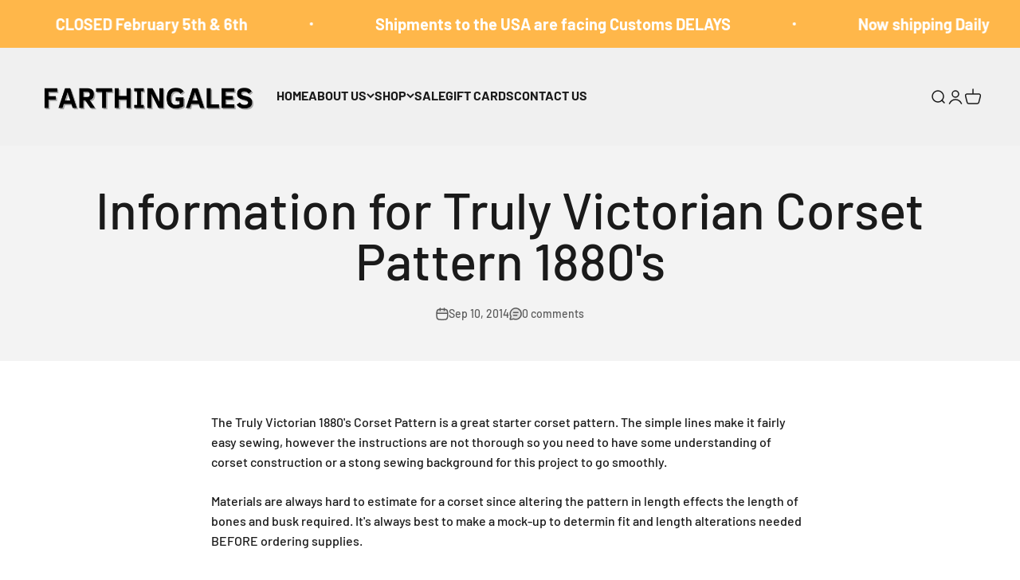

--- FILE ---
content_type: text/css
request_url: https://www.farthingalescorsetmakingsupplies.com/cdn/shop/t/23/assets/timber.scss.css?v=52136500888324378911705301523
body_size: 11120
content:
/** Shopify CDN: Minification failed

Line 136:0 Unexpected "$"
Line 179:15 Comments in CSS use "/* ... */" instead of "//"
Line 199:2 Comments in CSS use "/* ... */" instead of "//"
Line 209:2 Comments in CSS use "/* ... */" instead of "//"
Line 215:2 Comments in CSS use "/* ... */" instead of "//"
Line 224:0 Unexpected "{"
Line 224:1 Expected identifier but found "%"
Line 225:2 Unexpected "$"
Line 226:1 Expected identifier but found "%"
Line 227:2 Unexpected "$"
... and 181 more hidden warnings

**/
/*============================================================================
  Shopify Timber v2.0.0 | github.com/shopify/timber
  Copyright 2014 Shopify Inc.
  Author Carson Shold @cshold
  Built with Sass - http://sass-lang.com/

  Some things to know about this file:
    - Sass is compiled on Shopify's server so you don't need to convert it to CSS yourself
    - The output CSS is compressed and comments are removed
    - This file merges your stylesheets into one master at assets/timber.scss.liquid
==============================================================================*/

/*================ Variables, theme settings, and Sass mixins ================*/
/*================ Global | Sass Mixins ================*/
@mixin clearfix() {
  &:after {
    content: "";
    display: table;
    clear: both; }
  *zoom: 1;
}

@mixin prefix($property, $value) {
  -webkit-#{$property}: #{$value};
  -moz-#{$property}: #{$value};
  -ms-#{$property}: #{$value};
  -o-#{$property}: #{$value};
  #{$property}: #{$value};
}

/*============================================================================
  Prefix mixin for generating vendor prefixes.
  Based on https://github.com/thoughtbot/bourbon/blob/master/app/assets/stylesheets/addons/_prefixer.scss
  Usage:
    // Input:
    .element {
      @include prefix(transform, scale(1), ms webkit spec);
    }
    // Output:
    .element {
      -ms-transform: scale(1);
      -webkit-transform: scale(1);
      transform: scale(1);
    }
==============================================================================*/
@mixin prefixFlex($property, $value, $prefixes) {
  @each $prefix in $prefixes {
    @if $prefix == webkit {
      -webkit-#{$property}: $value;
    } @else if $prefix == moz {
      -moz-#{$property}: $value;
    } @else if $prefix == ms {
      -ms-#{$property}: $value;
    } @else if $prefix == o {
      -o-#{$property}: $value;
    } @else if $prefix == spec {
      #{$property}: $value;
    } @else  {
      @warn 'Unrecognized prefix: #{$prefix}';
    }
  }
}

@mixin transition($transition: 0.1s all) {
  @include prefix('transition', #{$transition});
}

@mixin transform($transform: 0.1s all) {
  @include prefix('transform', #{$transform});
}

@mixin gradient($from, $to, $fallback) {
  background: $fallback;
  background: -moz-linear-gradient(top, $from 0%, $to 100%);
  background: -webkit-gradient(linear, left top, left bottom, color-stop(0%,$from), color-stop(100%,$to));
  background: -webkit-linear-gradient(top, $from 0%, $to 100%);
  background: -o-linear-gradient(top, $from 0%, $to 100%);
  background: -ms-linear-gradient(top, $from 0%, $to 100%);
  background: linear-gradient(top bottom, $from 0%, $to 100%);
}

@mixin backface($visibility: hidden) {
  @include prefix('backface-visibility', #{$visibility});
}

@mixin visuallyHidden {
  clip: rect(0 0 0 0);
  clip: rect(0, 0, 0, 0);
  overflow: hidden;
  position: absolute;
  height: 1px;
  width: 1px;
}

@mixin box-sizing($box-sizing: border-box) {
  -webkit-box-sizing: #{$box-sizing};
  -moz-box-sizing: #{$box-sizing};
  box-sizing: #{$box-sizing};
}

@function em($target, $context: $baseFontSize) {
  @if $target == 0 {
    @return 0;
  }
  @return $target / $context + 0em;
}

@function color-control($color) {
  @if (lightness( $color ) > 50) {
    @return #000;
  }
  @else {
    @return #fff;
  }
}

/*============================================================================
  Dependency-free breakpoint mixin
    - http://blog.grayghostvisuals.com/sass/sass-media-query-mixin/
==============================================================================*/
$min: min-width;
$max: max-width;
@mixin at-query ($constraint, $viewport1, $viewport2:null) {
  @if $constraint == $min {
    @media screen and ($min: $viewport1) {
      @content;
    }
  } @else if $constraint == $max {
    @media screen and ($max: $viewport1) {
      @content;
    }
  } @else {
    @media screen and ($min: $viewport1) and ($max: $viewport2) {
      @content;
    }
  }
}

/*============================================================================
  Accent text
==============================================================================*/

@mixin accentFontStack {
  font-size: em($accentFontSize);
  font-family: $accentFontStack;
  font-weight: $accentFontWeight;
  font-style: $accentFontStyle;
  @if $typeAccentSpacing {
    letter-spacing: 0.1em;
  }
  @if $typeAccentTransform {
    text-transform: uppercase;
  }
}

/*============================================================================
  Flexbox prefix mixins from Bourbon
    https://github.com/thoughtbot/bourbon/blob/master/app/assets/stylesheets/css3/_flex-box.scss
==============================================================================*/
@mixin display-flexbox() {
  display: -webkit-flex;
  display: -ms-flexbox;
  display: flex;
  width: 100%; // necessary for ie10
}

@mixin flex-wrap($value: nowrap) {
  @include prefixFlex(flex-wrap, $value, webkit moz ms spec);
}

@mixin flex-direction($value) {
  @include prefixFlex(flex-direction, $value, webkit moz ms spec);
}

@mixin align-items($value: stretch) {
  $alt-value: $value;

  @if $value == 'flex-start' {
    $alt-value: start;
  } @else if $value == 'flex-end' {
    $alt-value: end;
  }

  // sass-lint:disable no-misspelled-properties
  -ms-flex-align: $alt-value;
  @include prefixFlex(align-items, $value, webkit moz ms o spec);
}

@mixin flex($value) {
  @include prefixFlex(flex, $value, webkit moz ms spec);
}

@mixin flex-basis($width: auto) {
  // sass-lint:disable no-misspelled-properties
  -ms-flex-preferred-size: $width;
  @include prefixFlex(flex-basis, $width, webkit moz spec);
}

@mixin align-self($align: auto) {
  // sass-lint:disable no-misspelled-properties
  -ms-flex-item-align: $align;
  @include prefixFlex(align-self, $align, webkit spec);
}

@mixin justify-content($justify: flex-start) {
  @include prefixFlex(justify-content, $justify, webkit ms spec);
}

{% if settings.enable_wide_layout %}
  $siteWidth: 1340px;
{% else %}
  $siteWidth: 1030px;
{% endif %}

$gutter: 30px;
$gridGutter: 30px;
$gridGutterMobile: 22px;
$radius: 2px;

$section-spacing: 55px;
$section-spacing-small: 35px;

$small: 480px;
$medium: 768px;
$large: 769px;
{% if settings.enable_wide_layout %}
$wide: 1250px;
{% endif %}

$viewportIncrement: 1px;
$postSmall: $small + $viewportIncrement;
$preMedium: $medium - $viewportIncrement;
$preLarge: $large - $viewportIncrement;

/*================ The following are dependencies of csswizardry grid ================*/
$breakpoints: (
  'small' '(max-width: #{$small})',
  'medium' '(min-width: #{$postSmall}) and (max-width: #{$medium})',
  'medium-down' '(max-width: #{$medium})',
  {% if settings.enable_wide_layout %}
  'large' '(min-width: #{$large}) and (max-width: #{$wide})',
  {% else %}
  'large' '(min-width: #{$large})',
  {% endif %}
  'post-large' '(min-width: #{$large})'{% if settings.enable_wide_layout %},
  'wide' '(min-width: #{$wide})'{% endif %}
);
$breakpoint-has-widths: ('small', 'medium', 'medium-down', 'large', 'post-large', 'wide');
$breakpoint-has-push:  ('medium', 'medium-down', 'large', 'post-large', 'wide');
$breakpoint-has-pull:  ('medium', 'medium-down', 'large', 'post-large', 'wide');

/*================ Color variables ================*/
$colorPrimary: {{ settings.color_primary }};

// Button colors
$colorBtnPrimary: $colorPrimary;
$colorBtnPrimaryHover: lighten($colorBtnPrimary, 10%);
$colorBtnPrimaryActive: darken($colorBtnPrimaryHover, 10%);
$colorBtnPrimaryText: {{ settings.color_button_primary_text }};

$colorBtnTertiary: {{ settings.color_body_bg }};
$colorBtnTertiaryHover: $colorPrimary;
$colorBtnTertiaryActive: darken($colorPrimary, 10%);
$colorBtnTertiaryText: $colorPrimary;

// Text link colors
$colorLink: $colorPrimary;
$colorLinkHover: lighten($colorPrimary, 15%);

// Text colors
$colorTextBody: {{ settings.color_body_text }};
$colorTopBarText: {{ settings.color_topbar_text }};

// Backgrounds
$colorBody: {{ settings.color_body_bg }};
$colorHeader: transparent;
$colorTopBar: {{ settings.color_topbar_bg }};
$passwordBgImage: '{{ 'password-page-background.jpg' | asset_url }}';

// Border colors
$colorBorder: {{ settings.color_borders }};

// Nav and dropdown link background
$colorNavText: {{ settings.color_header_text }};

// Site Footer
$colorFooterBg: {{ settings.color_footer_bg }};
$colorFooterText: {{ settings.color_footer_text }};
$colorFooterSocialLink: {{ settings.color_footer_social_link }};

// Helper colors
$disabledGrey: #f6f6f6;
$disabledBorder: darken($disabledGrey, 25%);
$errorRed: #d02e2e;
$errorRedBg: #fff6f6;
$successGreen: #56ad6a;
$successGreenBg: #ecfef0;

// Password page
$passwordPageUseBgImage: true;

/*================ Typography variables ================*/
{% assign accent_family = settings.type_accent_family %}
{% assign base_family = settings.type_base_family %}
{% assign header_family = settings.type_header_family %}

{{ accent_family | font_face }}
{{ base_family | font_face }}
{{ header_family | font_face }}

{%- assign base_family_bold = base_family | font_modify: 'weight', 'bolder' -%}
{%- assign base_family_italic = base_family | font_modify: 'style', 'italic' -%}
{%- assign base_family_bold_italic = base_family_bold | font_modify: 'style', 'italic' -%}
{%- assign accent_family_bold = accent_family | font_modify: 'weight', 'bolder' -%}

{{ base_family_bold | font_face }}
{{ base_family_italic | font_face }}
{{ base_family_bold_italic | font_face }}
{{ accent_family_bold | font_face }}

// Body Font
$bodyFontStack: {{ base_family.family }}, {{ base_family.fallback_families }};
$bodyFontWeight: {{ base_family.weight }};
$bodyFontWeightBold: {{ base_family_bold.weight | default: 700 }};
$bodyFontStyle: {{ base_family.style }};
$bodyFontItalic: {{ base_family_italic.style | default: 'italic' }};
$baseFontSize: {{ settings.type_base_size }};

// Header Font
$headerFontStack: {{ header_family.family }}, {{ header_family.fallback_families }};
$headerFontWeight: {{ header_family.weight }};
$headerFontStyle: {{ header_family.style }};
$headerBaseFontSize: {{ settings.type_header_size }};

// Navigation and buttons
$accentFontStack: {{ accent_family.family }}, {{ accent_family.fallback_families }};
$accentFontWeight: {{ accent_family.weight }};
$accentFontWeightBold: {{ accent_family_bold.weight | default: 700 }};
$accentFontStyle: {{ accent_family.style }};
$accentFontSize: {{ settings.type_accent_size }};

// Header type settings
{% if settings.type_accent_spacing %}
  $typeAccentSpacing: true;
{% else %}
  $typeAccentSpacing: false;
{% endif %}

{% if settings.type_accent_transform %}
  $typeAccentTransform: true;
{% else %}
  $typeAccentTransform: false;
{% endif %}

/*================ Global | Normalize ================*/
*, input, :before, :after {
  @include box-sizing();
}

html, body {
  padding: 0;
  margin: 0;
}

article, aside, details, figcaption, figure, footer, header, hgroup, main, nav, section, summary {
  display: block;
}

audio, canvas, progress, video {
  display: inline-block;
  vertical-align: baseline;
}

input[type="number"]::-webkit-inner-spin-button,
input[type="number"]::-webkit-outer-spin-button {
  height: auto;
}

input[type="search"]::-webkit-search-cancel-button,
input[type="search"]::-webkit-search-decoration {
  -webkit-appearance: none;
}


/*================ Site-wide styles ================*/
/*================ Partials | Layout Styles ================*/
html {
  background-color: $colorFooterBg;
}

body {
  background-color: $colorBody;
}

.wrapper {
  @include clearfix();
  max-width: $siteWidth;
  margin: 0 auto;
  padding: 0 ($gridGutter / 2);

  @include at-query ($min, $small) {
    padding: 0 $gridGutter;
  }
}

.main-content {
  display: block;
  margin-top: $gutter * 2;
  padding-bottom: $gutter * 2;
}

hr {
  clear: both;
  border-top: solid $colorBorder;
  border-width: 1px 0 0;
  margin: $gutter 0;
  height: 0;

  &.hr--small {
    margin: ($gutter / 2) 0;
  }

  &.hr--clear {
    border-top-color: transparent;
  }

  .template-index .main-content .grid-uniform + &.hr--clear {
    display: none;
  }
}

/*================ Partials | Typography styles ================*/
body,
input,
textarea,
button,
select {
  font-size: $baseFontSize;
  line-height: 1.7;
  font-family: $bodyFontStack;
  font-weight: $bodyFontWeight;
  font-style: $bodyFontStyle;
  color: $colorTextBody;
  -webkit-font-smoothing: antialiased;
  -webkit-text-size-adjust: 100%;
}

h1, h2, h3, h4, h5, h6 {
  font-family: $headerFontStack;
  font-weight: $headerFontWeight;
  font-style: $headerFontStyle;
  margin: 0 0 ($gutter / 2);
  line-height: 1.4;

  a {
    text-decoration: none;
    font-weight: inherit;
  }
}

/*================ Use em() Sass function to declare font-size ================*/
h1 {
  font-size: em(36px);
}

h2 {
  font-size: em(28px);
}

h3 {
  font-size: em(24px);
}

h4 {
  font-size: em(18px);
}

h5 {
  font-size: em(16px);
}

h6 {
  font-size: em(16px);
}


.h1 { @extend h1; }
.h2 { @extend h2; }
.h3 { @extend h3; }
.h4 { @extend h4; }
.h5 { @extend h5; }
.h6 { @extend h6; }

p {
  margin: 0 0 ($gutter / 2) 0;

  img {
    margin: 0;
  }
}

em {
  font-style: $bodyFontItalic;
}

b, strong {
  font-weight: $bodyFontWeightBold;
}

small {
  font-size: 0.9em;
}

sup, sub {
  position: relative;
  font-size: 60%;
  vertical-align: baseline;
}
sup {
  top: -0.5em;
}

sub {
  bottom: -0.5em;
}

blockquote {
  font-size: 1.125em;
  line-height: 1.45;
  font-style: $bodyFontItalic;
  margin: 0 0 $gutter;
  padding: ($gutter / 2) $gutter;
  border-left: 1px solid $colorBorder;

  p {
    margin-bottom: 0;

    & + cite {
      margin-top: $gutter / 2;
    }
  }

  cite {
    display: block;
    font-size: 0.75em;

    &:before {
      content: "\2014 \0020";
    }
  }
}

code, pre {
  background-color: #faf7f5;
  font-family: Consolas,monospace;
  font-size: 1em;
  border: 0 none;
  padding: 0 2px;
  color: #51ab62;
}

pre {
  overflow: auto;
  padding: $gutter / 2;
  margin: 0 0 $gutter;
}

/*================ Partials | Lists ================*/
ul, ol {
  margin: 0 0 $gutter;
  padding: 0;
}

ul { list-style: none outside; }
ol { list-style: decimal; }
ul ul, ul ol,
ol ol, ol ul { margin: 4px 0 5px 20px; }
li { margin-bottom: 0.25em; }

ol, ul.square, ul.disc { margin-left: 20px; }
ul.square { list-style: square outside; }
ul.disc { list-style: disc outside; }
ol.alpha { list-style: lower-alpha outside; }

.inline-list li {
  display: inline-block;
  margin-bottom: 0;
}

/*================ Partials | Tables ================*/
table {
  width: 100%;
  margin-bottom: 1em;
  border-collapse: collapse;
  border-spacing: 0;
}

.table-wrap {
  max-width: 100%;
  overflow: auto;
  -webkit-overflow-scrolling: touch;
}

th {
  font-weight: $bodyFontWeightBold;
}

th, td {
  text-align: left;
  padding: $gutter / 2;
  border: 1px solid $colorBorder;
}

/*============================================================================
  #Grid Setup
    - Based on csswizardry grid, but with floated columns, a fixed gutter size, and BEM classes
    - Breakpoints defined above, under #Breakpoint and Grid Variables
    - Note the inclusion of .grid-uniform to take care of clearfixes on evenly sized grid items
==============================================================================*/
$responsive:         true;
$mobile-first:       true;
$use-silent-classes: false;
$push:               true;
$pull:               false;

/* Force clearfix on grids */
.grid,
.grid-uniform {
  @include clearfix;
}

/* Manual grid__item clearfix */
.grid__item.clear {
  clear: both;
}

$class-type: unquote(".");

@if $use-silent-classes == true {
  $class-type: unquote("%");
}

@mixin grid-media-query($media-query) {
  $breakpoint-found: false;

  @each $breakpoint in $breakpoints {
    $name: nth($breakpoint, 1);
    $declaration: nth($breakpoint, 2);

    @if $media-query == $name and $declaration {
      $breakpoint-found: true;

      @media only screen and #{$declaration} {
        @content;
      }
    }
  }

  @if $breakpoint-found == false {
    @warn "Breakpoint '#{$media-query}' does not exist";
  }
}

/*============================================================================
  Drop relative positioning into silent classes which can't take advantage of
  the `[class*="push--"]` and `[class*="pull--"]` selectors.
==============================================================================*/
@mixin silent-relative() {
  @if $use-silent-classes == true {
    position:relative;
  }
}

/*============================================================================
  Grid Setup
    1. Allow the grid system to be used on lists.
    2. Remove any margins and paddings that might affect the grid system.
    3. Apply a negative `margin-left` to negate the columns' gutters.
==============================================================================*/
#{$class-type}grid,
#{$class-type}grid-uniform {
  list-style: none;
  margin: 0;
  padding: 0;
  margin-left: -$gridGutter;
}

#{$class-type}grid__item {
  float: left;
  min-height: 1px;
  padding-left: $gridGutter;
  vertical-align: top;
  @if $mobile-first == true {
    width: 100%;
  }
  @include box-sizing();
}

/*============================================================================
  Reversed grids allow you to structure your source in the opposite
  order to how your rendered layout will appear.
==============================================================================*/
#{$class-type}grid--rev {
  @extend #{$class-type}grid;
  direction: rtl;
  text-align: left;

  > #{$class-type}grid__item {
    direction: ltr;
    text-align: left;
    float: right;
  }
}

/* Gutterless grids have all the properties of regular grids, minus any spacing. */
#{$class-type}grid--full {
  @extend #{$class-type}grid;
  margin-left: 0;

  > #{$class-type}grid__item {
    padding-left: 0;
  }
}

/*============================================================================
  WIDTHS
    - Create width classes, prefixed by the specified namespace.
==============================================================================*/
@mixin device-type($namespace:"") {
  /** Whole */
  #{$class-type}#{$namespace}one-whole       { width: 100%; }

  /* Halves */
  #{$class-type}#{$namespace}one-half        { width: 50%; }

  /* Thirds */
  #{$class-type}#{$namespace}one-third       { width: 33.333%; }
  #{$class-type}#{$namespace}two-thirds      { width: 66.666%; }

  /* Quarters */
  #{$class-type}#{$namespace}one-quarter     { width: 25%; }
  #{$class-type}#{$namespace}two-quarters    { width: 50%; }
  #{$class-type}#{$namespace}three-quarters  { width: 75%; }

  /* Fifths */
  #{$class-type}#{$namespace}one-fifth       { width: 20%; }
  #{$class-type}#{$namespace}two-fifths      { width: 40%; }
  #{$class-type}#{$namespace}three-fifths    { width: 60%; }
  #{$class-type}#{$namespace}four-fifths     { width: 80%; }

  /* Sixths */
  #{$class-type}#{$namespace}one-sixth       { width: 16.666%; }
  #{$class-type}#{$namespace}two-sixths      { width: 33.333%; }
  #{$class-type}#{$namespace}three-sixths    { width: 50%; }
  #{$class-type}#{$namespace}four-sixths     { width: 66.666%; }
  #{$class-type}#{$namespace}five-sixths     { width: 83.333%; }

  /* Eighths */
  #{$class-type}#{$namespace}one-eighth      { width: 12.5%; }
  #{$class-type}#{$namespace}two-eighths     { width: 25%; }
  #{$class-type}#{$namespace}three-eighths   { width: 37.5%; }
  #{$class-type}#{$namespace}four-eighths    { width: 50%; }
  #{$class-type}#{$namespace}five-eighths    { width: 62.5%; }
  #{$class-type}#{$namespace}six-eighths     { width: 75%; }
  #{$class-type}#{$namespace}seven-eighths   { width: 87.5%; }

  /* Tenths */
  #{$class-type}#{$namespace}one-tenth       { width: 10%; }
  #{$class-type}#{$namespace}two-tenths      { width: 20%; }
  #{$class-type}#{$namespace}three-tenths    { width: 30%; }
  #{$class-type}#{$namespace}four-tenths     { width: 40%; }
  #{$class-type}#{$namespace}five-tenths     { width: 50%; }
  #{$class-type}#{$namespace}six-tenths      { width: 60%; }
  #{$class-type}#{$namespace}seven-tenths    { width: 70%; }
  #{$class-type}#{$namespace}eight-tenths    { width: 80%; }
  #{$class-type}#{$namespace}nine-tenths     { width: 90%; }

  /* Twelfths */
  #{$class-type}#{$namespace}one-twelfth     { width: 8.333%; }
  #{$class-type}#{$namespace}two-twelfths    { width: 16.666%; }
  #{$class-type}#{$namespace}three-twelfths  { width: 25%; }
  #{$class-type}#{$namespace}four-twelfths   { width: 33.333%; }
  #{$class-type}#{$namespace}five-twelfths   { width: 41.666% }
  #{$class-type}#{$namespace}six-twelfths    { width: 50%; }
  #{$class-type}#{$namespace}seven-twelfths  { width: 58.333%; }
  #{$class-type}#{$namespace}eight-twelfths  { width: 66.666%; }
  #{$class-type}#{$namespace}nine-twelfths   { width: 75%; }
  #{$class-type}#{$namespace}ten-twelfths    { width: 83.333%; }
  #{$class-type}#{$namespace}eleven-twelfths { width: 91.666%; }
}

/*================ Clearfix helper on uniform grids ================*/
@mixin clearfix-helper($namespace:"") {
  .grid-uniform {
    #{$class-type}#{$namespace}one-half:nth-child(2n+1),
    #{$class-type}#{$namespace}one-third:nth-child(3n+1),
    #{$class-type}#{$namespace}one-quarter:nth-child(4n+1),
    #{$class-type}#{$namespace}one-fifth:nth-child(5n+1),
    #{$class-type}#{$namespace}one-sixth:nth-child(6n+1),
    #{$class-type}#{$namespace}two-sixths:nth-child(3n+1),
    #{$class-type}#{$namespace}three-sixths:nth-child(2n+1),
    #{$class-type}#{$namespace}two-eighths:nth-child(4n+1),
    #{$class-type}#{$namespace}four-eighths:nth-child(2n+1),
    #{$class-type}#{$namespace}five-tenths:nth-child(2n+1),
    #{$class-type}#{$namespace}one-twelfth:nth-child(12n+1),
    #{$class-type}#{$namespace}two-twelfths:nth-child(6n+1),
    #{$class-type}#{$namespace}three-twelfths:nth-child(4n+1),
    #{$class-type}#{$namespace}four-twelfths:nth-child(3n+1),
    #{$class-type}#{$namespace}six-twelfths:nth-child(2n+1)    { clear: both; }
  }
}

/*================ Helper show/hide classes around our breakpoints ================*/
@mixin device-helper($namespace:"") {
  #{$class-type}#{$namespace}show        { display: block!important; }
  #{$class-type}#{$namespace}hide        { display: none!important; }

  #{$class-type}#{$namespace}text-left   { text-align: left!important; }
  #{$class-type}#{$namespace}text-right  { text-align: right!important; }
  #{$class-type}#{$namespace}text-center { text-align: center!important; }

  #{$class-type}#{$namespace}left        { float: left!important; }
  #{$class-type}#{$namespace}right       { float: right!important; }
}

/*================ Our regular, non-responsive width and helper classes ================*/
@include device-type();
@include device-helper();

/*================ Our responsive classes, if we have enabled them ================*/
@if $responsive == true {
  @each $name in $breakpoint-has-widths {
    @include grid-media-query($name) {
      @include device-type('#{$name}--');
      @include device-helper('#{$name}--');
      @include clearfix-helper('#{$name}--');
    }
  }
}

/*============================================================================
  PUSH
    - Push classes, to move grid items over to the right by certain amounts
==============================================================================*/
@mixin push-setup($namespace: "") {
  /* Whole */
  #{$class-type}push--#{$namespace}one-whole       { left: 100%; @include silent-relative(); }

  /* Halves */
  #{$class-type}push--#{$namespace}one-half        { left: 50%; @include silent-relative(); }

  /* Thirds */
  #{$class-type}push--#{$namespace}one-third       { left: 33.333%; @include silent-relative(); }
  #{$class-type}push--#{$namespace}two-thirds      { left: 66.666%; @include silent-relative(); }

  /* Quarters */
  #{$class-type}push--#{$namespace}one-quarter     { left: 25%; @include silent-relative(); }
  #{$class-type}push--#{$namespace}two-quarters    { left: 50%; @include silent-relative(); }
  #{$class-type}push--#{$namespace}three-quarters  { left: 75%; @include silent-relative(); }

  /* Fifths */
  #{$class-type}push--#{$namespace}one-fifth       { left: 20%; @include silent-relative(); }
  #{$class-type}push--#{$namespace}two-fifths      { left: 40%; @include silent-relative(); }
  #{$class-type}push--#{$namespace}three-fifths    { left: 60%; @include silent-relative(); }
  #{$class-type}push--#{$namespace}four-fifths     { left: 80%; @include silent-relative(); }

  /* Sixths */
  #{$class-type}push--#{$namespace}one-sixth       { left: 16.666%; @include silent-relative(); }
  #{$class-type}push--#{$namespace}two-sixths      { left: 33.333%; @include silent-relative(); }
  #{$class-type}push--#{$namespace}three-sixths    { left: 50%; @include silent-relative(); }
  #{$class-type}push--#{$namespace}four-sixths     { left: 66.666%; @include silent-relative(); }
  #{$class-type}push--#{$namespace}five-sixths     { left: 83.333%; @include silent-relative(); }

  /* Eighths */
  #{$class-type}push--#{$namespace}one-eighth      { left: 12.5%; @include silent-relative(); }
  #{$class-type}push--#{$namespace}two-eighths     { left: 25%; @include silent-relative(); }
  #{$class-type}push--#{$namespace}three-eighths   { left: 37.5%; @include silent-relative(); }
  #{$class-type}push--#{$namespace}four-eighths    { left: 50%; @include silent-relative(); }
  #{$class-type}push--#{$namespace}five-eighths    { left: 62.5%; @include silent-relative(); }
  #{$class-type}push--#{$namespace}six-eighths     { left: 75%; @include silent-relative(); }
  #{$class-type}push--#{$namespace}seven-eighths   { left: 87.5%; @include silent-relative(); }

  /* Tenths */
  #{$class-type}push--#{$namespace}one-tenth       { left: 10%; @include silent-relative(); }
  #{$class-type}push--#{$namespace}two-tenths      { left: 20%; @include silent-relative(); }
  #{$class-type}push--#{$namespace}three-tenths    { left: 30%; @include silent-relative(); }
  #{$class-type}push--#{$namespace}four-tenths     { left: 40%; @include silent-relative(); }
  #{$class-type}push--#{$namespace}five-tenths     { left: 50%; @include silent-relative(); }
  #{$class-type}push--#{$namespace}six-tenths      { left: 60%; @include silent-relative(); }
  #{$class-type}push--#{$namespace}seven-tenths    { left: 70%; @include silent-relative(); }
  #{$class-type}push--#{$namespace}eight-tenths    { left: 80%; @include silent-relative(); }
  #{$class-type}push--#{$namespace}nine-tenths     { left: 90%; @include silent-relative(); }

  /* Twelfths */
  #{$class-type}push--#{$namespace}one-twelfth     { left: 8.333%; @include silent-relative(); }
  #{$class-type}push--#{$namespace}two-twelfths    { left: 16.666%; @include silent-relative();  }
  #{$class-type}push--#{$namespace}three-twelfths  { left: 25%; @include silent-relative(); }
  #{$class-type}push--#{$namespace}four-twelfths   { left: 33.333%; @include silent-relative(); }
  #{$class-type}push--#{$namespace}five-twelfths   { left: 41.666%; @include silent-relative(); }
  #{$class-type}push--#{$namespace}six-twelfths    { left: 50%; @include silent-relative(); }
  #{$class-type}push--#{$namespace}seven-twelfths  { left: 58.333%; @include silent-relative(); }
  #{$class-type}push--#{$namespace}eight-twelfths  { left: 66.666%; @include silent-relative(); }
  #{$class-type}push--#{$namespace}nine-twelfths   { left: 75%; @include silent-relative(); }
  #{$class-type}push--#{$namespace}ten-twelfths    { left: 83.333%; @include silent-relative(); }
  #{$class-type}push--#{$namespace}eleven-twelfths { left: 91.666%; @include silent-relative(); }
}

@if $push == true {
  [class*="push--"]{ position:relative; }

  @include push-setup();

  @if $responsive == true {
    @each $name in $breakpoint-has-push {
      @include grid-media-query($name) {
        @include push-setup('#{$name}--');
      }
    }
  }
}

/*============================================================================
  PULL
    - Pull classes, to move grid items back to the left by certain amounts
==============================================================================*/
@mixin pull-setup($namespace: "") {
  /* Whole */
  #{$class-type}pull--#{$namespace}one-whole       { right: 100%; @include silent-relative(); }

  /* Halves */
  #{$class-type}pull--#{$namespace}one-half        { right: 50%; @include silent-relative(); }

  /* Thirds */
  #{$class-type}pull--#{$namespace}one-third       { right: 33.333%; @include silent-relative(); }
  #{$class-type}pull--#{$namespace}two-thirds      { right: 66.666%; @include silent-relative(); }

  /* Quarters */
  #{$class-type}pull--#{$namespace}one-quarter     { right: 25%; @include silent-relative(); }
  #{$class-type}pull--#{$namespace}two-quarters    { right: 50%; @include silent-relative(); }
  #{$class-type}pull--#{$namespace}three-quarters  { right: 75%; @include silent-relative(); }

  /* Fifths */
  #{$class-type}pull--#{$namespace}one-fifth       { right: 20%; @include silent-relative(); }
  #{$class-type}pull--#{$namespace}two-fifths      { right: 40%; @include silent-relative(); }
  #{$class-type}pull--#{$namespace}three-fifths    { right: 60%; @include silent-relative(); }
  #{$class-type}pull--#{$namespace}four-fifths     { right: 80%; @include silent-relative(); }

  /* Sixths */
  #{$class-type}pull--#{$namespace}one-sixth       { right: 16.666%; @include silent-relative(); }
  #{$class-type}pull--#{$namespace}two-sixths      { right: 33.333%; @include silent-relative(); }
  #{$class-type}pull--#{$namespace}three-sixths    { right: 50%; @include silent-relative(); }
  #{$class-type}pull--#{$namespace}four-sixths     { right: 66.666%; @include silent-relative(); }
  #{$class-type}pull--#{$namespace}five-sixths     { right: 83.333%; @include silent-relative(); }

  /* Eighths */
  #{$class-type}pull--#{$namespace}one-eighth      { right: 12.5%; @include silent-relative(); }
  #{$class-type}pull--#{$namespace}two-eighths     { right: 25%; @include silent-relative(); }
  #{$class-type}pull--#{$namespace}three-eighths   { right: 37.5%; @include silent-relative(); }
  #{$class-type}pull--#{$namespace}four-eighths    { right: 50%; @include silent-relative(); }
  #{$class-type}pull--#{$namespace}five-eighths    { right: 62.5%; @include silent-relative(); }
  #{$class-type}pull--#{$namespace}six-eighths     { right: 75%; @include silent-relative(); }
  #{$class-type}pull--#{$namespace}seven-eighths   { right: 87.5%; @include silent-relative(); }

  /* Tenths */
  #{$class-type}pull--#{$namespace}one-tenth       { right: 10%; @include silent-relative(); }
  #{$class-type}pull--#{$namespace}two-tenths      { right: 20%; @include silent-relative(); }
  #{$class-type}pull--#{$namespace}three-tenths    { right: 30%; @include silent-relative(); }
  #{$class-type}pull--#{$namespace}four-tenths     { right: 40%; @include silent-relative(); }
  #{$class-type}pull--#{$namespace}five-tenths     { right: 50%; @include silent-relative(); }
  #{$class-type}pull--#{$namespace}six-tenths      { right: 60%; @include silent-relative(); }
  #{$class-type}pull--#{$namespace}seven-tenths    { right: 70%; @include silent-relative(); }
  #{$class-type}pull--#{$namespace}eight-tenths    { right: 80%; @include silent-relative(); }
  #{$class-type}pull--#{$namespace}nine-tenths     { right: 90%; @include silent-relative(); }

  /* Twelfths */
  #{$class-type}pull--#{$namespace}one-twelfth     { right: 8.333%; @include silent-relative(); }
  #{$class-type}pull--#{$namespace}two-twelfths    { right: 16.666%; @include silent-relative(); }
  #{$class-type}pull--#{$namespace}three-twelfths  { right: 25%; @include silent-relative(); }
  #{$class-type}pull--#{$namespace}four-twelfths   { right: 33.333%; @include silent-relative(); }
  #{$class-type}pull--#{$namespace}five-twelfths   { right: 41.666%; @include silent-relative(); }
  #{$class-type}pull--#{$namespace}six-twelfths    { right: 50%; @include silent-relative(); }
  #{$class-type}pull--#{$namespace}seven-twelfths  { right: 58.333%; @include silent-relative(); }
  #{$class-type}pull--#{$namespace}eight-twelfths  { right: 66.666%; @include silent-relative(); }
  #{$class-type}pull--#{$namespace}nine-twelfths   { right: 75%; @include silent-relative(); }
  #{$class-type}pull--#{$namespace}ten-twelfths    { right: 83.333%; @include silent-relative(); }
  #{$class-type}pull--#{$namespace}eleven-twelfths { right: 91.666%; @include silent-relative(); }
}

@if $pull == true {
  [class*="pull--"]{ position:relative; }

  @include pull-setup();

  @if $responsive == true {
    @each $name in $breakpoint-has-pull {
      @include grid-media-query($name) {
        @include pull-setup('#{$name}--');
      }
    }
  }
}

/*================ Partials | Helper Classes ================*/
.clearfix {
  &:after {
    content: "";
    display: table;
    clear: both; }
  *zoom: 1;
}

.display-table {
  display: table;
  table-layout: fixed;
  width: 100%;
}

.display-table-cell {
  display: table-cell;
  vertical-align: middle;
  float: none;
}

@include at-query ($min, $large) {
  .post-large--display-table {
    display: table;
    table-layout: fixed;
    width: 100%;
  }

  .post-large--display-table-cell {
    display: table-cell;
    vertical-align: middle;
    float: none;
  }
}

.visually-hidden {
  @include visuallyHidden();
}

.hide {
  display: none !important;
}

// Only show when JS is supported
.supports-js {
  .no-js & {
    display: none !important;
  }
}

/*============================================================================
  #OOCSS Media Object
    - http://www.stubbornella.org/content/2010/06/25/the-media-object-saves-hundreds-of-lines-of-code/
==============================================================================*/
.media,
.media-flex {
  overflow: hidden;
  _overflow: visible;
  zoom: 1;
}

.media-img {
  float: left;
  margin-right: $gutter;
}

.media-img-right {
  float: right;
  margin-left: $gutter;
}

.media-img img,
.media-img-right img {
  display: block;
}

/*================ Partials | Links and Buttons ================*/
a,
.text-link {
  color: $colorLink;
  text-decoration: none;
  background: transparent;

  &:hover,
  &:focus {
    color: $colorLinkHover;
  }
}

button {
  overflow: visible;
}

button[disabled],
html input[disabled] {
  cursor: default;
}

.btn {
  display: inline-block;
  padding: 8px 16px;
  margin: 0;
  @include accentFontStack;
  line-height: 1.8;
  text-decoration: none;
  text-align: center;
  vertical-align: middle;
  min-height: 44px;
  white-space: nowrap;
  cursor: pointer;
  border: 1px solid transparent;
  @include prefix('user-select', 'none');
  -webkit-appearance: none;
  -moz-appearance: none;
  border-radius: $radius;

  /*================ Set primary button colors - can override later ================*/
  background-color: $colorBtnPrimary;
  color: $colorBtnPrimaryText;

  &:hover {
    background-color: $colorBtnPrimaryHover;
    color: $colorBtnPrimaryText;
  }

  &:active,
  &:focus {
    background-color: $colorBtnPrimaryActive;
    color: $colorBtnPrimaryText;
  }

  &[disabled],
  &.disabled {
    cursor: default;
    color: $disabledBorder;
    background-color: $disabledGrey;
  }
}

.btn--secondary,
input.btn--secondary {
  @extend .btn;
  background-color: transparent;
  color: $colorBtnPrimary;
  border-color: $colorBtnPrimary;
  white-space: normal;

  &:hover {
    background-color: transparent;
    color: $colorBtnPrimaryHover;
    border-color: $colorBtnPrimaryHover;
  }

  &:active,
  &:focus {
    background-color: transparent;
    color: $colorBtnPrimaryActive;
  }

  &[disabled],
  &.disabled {
    background-color: $disabledGrey;
    border-color: $disabledGrey;
    color: $disabledBorder;
  }
}

.btn--large {
  padding: 12px 15px;
  font-size: em(16px);
}

.btn--wide {
  width: 50%;
  @include at-query($max, $medium) {
    width: 100%;
  }
}

.btn--full {
  width: 100%;
  padding: 8px 32px;
  font-size: em(18px);
  font-weight: $bodyFontWeightBold;
  min-height: 60px;
  margin-top: 15px;
}

.product-single__quantity:not(.is-hidden) ~ .btn--full {
  margin-top: 0;
}

.btn--tertiary,
input.btn--tertiary {
  @extend .btn;
  margin: 0;
  background-color: $colorBtnTertiary;
  color: $colorBtnTertiaryText;
  border: 1px solid $colorBorder;

  &:hover {
    opacity: 1;
    background-color: $colorBtnTertiaryHover;
  }

  &:active,
  &:focus {
    background-color: $colorBtnTertiaryActive;
  }
}

select.btn--tertiary {
  padding: 6px 28px 6px 10px;
  font-size: 0.85em;

  &:hover,
  &:focus,
  &:active {
    background-color: $colorBtnTertiary;
    color: $colorBtnTertiaryText;
  }
}

.btn--search {
  min-height: auto;
  line-height: 1.42;
}

/*================ Force an input/button to look like a text link ================*/
.text-link {
  display: inline;
  border: 0 none;
  padding: 0;
  margin: 0;
}

/*================ Smart Payment Buttons ================*/
.shopify-payment-button {
  .shopify-payment-button__button--unbranded {
    margin-top: 10px;
    white-space: normal;
    @extend .btn;

    &:hover {
      background-color: $colorBtnPrimaryHover !important;
    }

    &:active,
    &:focus {
      background-color: $colorBtnPrimaryActive !important;
    }

    .product-form--full & {
      @extend .btn--full;
    }
  }

  .shopify-payment-button__button--branded {
    border-radius: $radius;
    overflow: hidden;

    .product-form--full & {
      min-height: 60px;
      margin-top: 15px;
    }
  }
}

.shopify-payment-button__button {
  margin-top: 10px;

  .product-form--wide & {
    @extend .btn--wide;
  }
}

.shopify-payment-button__more-options {
  margin-top: 10px !important;
  padding: 8px 0 6px 0;
  font-size: em(15px) !important;
  color: $colorLink;
  line-height: 1;

  &:hover,
  &:focus {
    text-decoration: none !important;
    color: $colorLinkHover;
  }

  .product-form--wide & {
    @extend .btn--wide;
  }
}

/*================ Partials | Images, SVG, and iframes ================*/
img {
  border: 0 none;
}

svg:not(:root) {
  overflow: hidden;
}

img.auto,
.grid__item img,
.grid__item iframe {
  max-width: 100%;
}

.video-wrapper {
  position: relative;
  overflow: hidden;
  max-width: 100%;
  padding-bottom: 56.25%;
  height: 0;
  height: auto;

  iframe {
    position: absolute;
    top: 0;
    left: 0;
    width: 100%;
    height: 100%;
  }
}

.table-wrapper {
  max-width: 100%;
  overflow: auto;
}

/*================ Partials | Forms ================*/
form {
  margin-bottom: $gutter;
}

input,
textarea,
button,
select {
  font-size: 1em;
}

button,
input[type="text"],
input[type="search"],
input[type="password"],
input[type="email"],
input[type="file"],
input[type="number"],
input[type="tel"],
input[type="submit"],
textarea {
  -webkit-appearance: none;
  -moz-appearance: none;
}

input,
textarea,
select,
fieldset {
  border-radius: $radius;
  max-width: 100%;

  &.input-full {
    width: 100%;
  }
}

input,
select,
textarea {
  padding: 8px 10px;
  line-height: 1.42;
}

fieldset {
  border: 1px solid $colorBorder;
  padding: $gutter / 2;
}

legend {
  border: 0;
  padding: 0;
}

optgroup {
  font-weight: $bodyFontWeightBold;
}

input {
  display: inline-block;
  width: auto;
}

button,
input[type="submit"] {
  cursor: pointer;
}

input[type="submit"] {
  @extend .btn;
}

/*================ Input width and border ================*/
input[type="text"],
input[type="search"],
input[type="password"],
input[type="email"],
input[type="file"],
input[type="number"],
input[type="tel"],
textarea,
select {
  border: 1px solid transparentize($colorTextBody, 0.85);
  width: 100%;
  max-width: 100%;
  display: block;
  margin: 0 0 1em;
  color: #333;

  &:focus {
    border: 1px solid transparentize($colorTextBody, 0.7);
  }

  &[disabled],
  &.disabled {
    cursor: default;
    background-color: $disabledGrey;
    border-color: $disabledBorder;
  }
}

textarea {
  min-height: 100px;
}

input[type="checkbox"],
input[type="radio"] {
  display: inline;
  margin: 0;
  padding: 0;
}

select {
  -webkit-appearance: none;
     -moz-appearance: none;
          appearance: none;
  background-position: right center;
  background: {
    image: url('{{ "ico-select.svg" | asset_url }}');
    repeat: no-repeat;
    position: right 10px center;
    color: #fff;
  }
  padding-right: 28px;
  text-indent: 0.01px;
  text-overflow: '';
  cursor: pointer;
}

// Force option color (affects IE only)
option {
  color: #000;
  background-color: #fff;
}

select::-ms-expand {
  display: none;
}

/*================ Form labels ================*/
.hidden-label {
  @include visuallyHidden;
}

label,
legend {
  display: block;
  margin-bottom: 2px;

  &.inline {
    display: inline;
  }

  .form-horizontal &.label--hidden,
  &.label--hidden {
    height: 0;
    width: 0;
    margin-bottom: 0;
    overflow: hidden;
  }

  .form-horizontal &:not(.label--hidden) {
    font-size: 0.9em;
  }
}

/*================ We don't want the same label treatment for checkboxes/radios ================*/
input[type="checkbox"] + label,
input[type="radio"] + label {
  font-weight: $bodyFontWeight;
}

label[for] {
  cursor: pointer;
}

.label-hint {
  color: #999;
}

/*================ Horizontal Form ================*/
form.form-horizontal,
.form-horizontal {
  margin-bottom: 0;

  input[type="text"],
  input[type="search"],
  input[type="password"],
  input[type="email"],
  input[type="file"],
  input[type="number"],
  input[type="tel"],
  textarea,
  select,
  label {
    display: inline-block;
    margin-bottom: 0;
    width: auto;
  }
}

@include at-query($min, $large) {
  .form-horizontal ~ .form-horizontal {
    padding-left: $gutter / 2;
  }
}

@include at-query($max, $medium) {
  .form-horizontal ~ .form-horizontal {
    margin-top: $gutter / 4;
  }
}

/*================ Error styles ================*/
input[type="text"],
input[type="search"],
input[type="password"],
input[type="email"],
input[type="file"],
input[type="number"],
input[type="tel"],
textarea {
  &.error {
    border-color: $errorRed;
    background-color: $errorRedBg;
    color: $errorRed;
  }
}

label.error {
  color: $errorRed;
}


/*================ Input Group ================*/
.input-group {
  position: relative;
  display: table;
  border-collapse: separate;

  .input-group-field:first-child,
  .input-group-btn:first-child,
  .input-group-btn:first-child > .btn,
  input[type="hidden"]:first-child + .input-group-field,
  input[type="hidden"]:first-child + .input-group-btn > .btn {
    border-radius: $radius 0 0 $radius;
  }

  .input-group-field:last-child,
  .input-group-btn:last-child > .btn {
   border-radius: 0 $radius $radius 0;
  }

  input {
    // Nasty Firefox hack for inputs http://davidwalsh.name/firefox-buttons
    &::-moz-focus-inner {
      border: 0;
      padding: 0;
      margin-top: -1px;
      margin-bottom: -1px;
    }
  }
}

.input-group-field,
.input-group-btn {
  display: table-cell;
  vertical-align: middle;
  margin: 0;
}

.input-group .btn,
.input-group .input-group-field {
  height: 37px;
  line-height: 1.3;
  min-height: auto;
}

.input-group .input-group-field {
  width: 100%;
  margin-bottom: 0;
}

.input-group-btn {
  position: relative;
  white-space: nowrap;
  width: 1%;
  padding: 0;
}

/*================ Search bar ================*/
.search-bar {
  max-width: 50%;

  @include at-query ($max, $medium) {
    margin-left: auto;
    margin-right: auto;
    max-width: 100%;
  }
}

/*================ Partials | Icons ================*/
@font-face {
  font-family: "icons";
  src: url('{{ "icons.eot" | asset_url }}');
  src: url('{{ "icons.eot" | asset_url }}#iefix') format("embedded-opentype"),
    url('{{ "icons.woff" | asset_url }}') format("woff"),
    url('{{ "icons.ttf" | asset_url }}') format("truetype"),
    url('{{ "icons.svg" | asset_url }}#timber-icons') format("svg");
  font-weight: normal;
  font-style: normal;
}
$socialIconFontStack: "icons";

.icon-fallback-text .icon {
  display: none;

  .supports-fontface & {
    display: inline-block;
  }
}

/*============================================================================
  A generic way to visually hide content while
  remaining accessible to screen readers (h5bp.com)
==============================================================================*/
.supports-fontface .icon-fallback-text .fallback-text {
  clip: rect(0 0 0 0);
  overflow: hidden;
  position: absolute;
  height: 1px;
  width: 1px;
}

.icon:before {
  display: none;
}

.supports-fontface .icon:before {
  display: inline;
  font-family: $socialIconFontStack;
  text-decoration: none;
  speak: none; // future fallback, limited in effect currently
  font-style: normal;
  font-weight: normal;
  font-variant: normal;
  text-transform: none;
  line-height: 1;
  -webkit-font-smoothing: antialiased;
  -moz-osx-font-smoothing: grayscale;
}

/*================ Icon mapping ================*/
.icon-arrow-down:before { content: "\34"; }
.icon-arrow-left:before { content: "\e900"; }
.icon-arrow-right:before { content: "\e901"; }
.icon-cart:before { content: "\5b"; }
.icon-facebook:before { content: "\66"; }
.icon-fancy:before { content: "\46"; }
.icon-google_plus:before { content: "\e905"; }
.icon-grid-view:before { content: "\e603"; }
.icon-hamburger:before { content: "\e600"; }
.icon-instagram:before { content: "\e903"; }
.icon-list-view:before { content: "\e604"; }
.icon-minus:before { content: "\e602"; }
.icon-pause:before { content: "\e902"; }
.icon-pin:before { content: "\e909"; }
.icon-pinterest:before { content: "\70"; }
.icon-play:before { content: "\e904"; }
.icon-plus:before { content: "\e605"; }
.icon-rss:before { content: "\72"; }
.icon-saletag:before { content: "\e907"; }
.icon-search:before { content: "\73"; }
.icon-snapchat:before { content: "\e906"; }
.icon-tumblr:before { content: "\74"; }
.icon-twitter:before { content: "\54"; }
.icon-vimeo:before { content: "\76"; }
.icon-x:before { content: "\78"; }
.icon-youtube:before { content: "\79"; }

.payment-icons {
  cursor: default;

  li {
    margin: 0 ($gutter / 4) ($gutter / 4);
    cursor: default;
  }

  .icon {
    width: 38px;
    height: 24px;
  }
}

.social-icons li {
  margin: 0 ($gutter / 3) ($gutter / 2);
  vertical-align: middle;

  @include at-query ($min, $postSmall) {
    margin-left: 0;
  }

  .icon {
    font-size: 22px;
    line-height: 22px;
  }

  a {
    color: $colorFooterSocialLink;

    &:hover {
      color: darken($colorFooterSocialLink, 10%);
    }
  }
}


/*================ Module-specific styles ================*/
/*================ Module | Breadcrumbs and Tag Sorting ================*/
.breadcrumb,
.tags {
  font-family: $accentFontStack;
  font-weight: $accentFontWeight;
  font-style: $accentFontStyle;
  color: $colorTextBody;

  a {
    color: $colorTextBody;

    &:hover,
    &:focus,
    &:active {
      color: $colorPrimary;
    }
  }
}

.breadcrumb {
  margin-bottom: $gutter / 2.5;
  color: $colorTextBody;
  font-size: .75em;

  a,
  span {
    display: inline;
    padding-right: 5px;
    margin-right: 5px;

    &:first-child {
      padding-left: 0;
    }
  }
}

.breadcrumb__sep {
  font-size: 1.4em;
  line-height: 1;
}

.tags {
  color: $colorPrimary;

  a {
    display: inline-block;
    padding: 5px 7px 5px 0;
    margin-right: 12px;
  }
}

.tag--active a {
  color: $colorPrimary;
}

/*================ Module | Footer ================*/
.site-footer {
  background-color: $colorFooterBg;
  padding-top: $gutter;
  padding-bottom: 20px;
  color: $colorFooterText;

  form {
    margin-bottom: 0;
  }

  @include at-query($min, $medium) {
    input {
      max-width: 250px;
    }   
  }

  .text-center input {
    margin-left: auto;
    margin-right: auto;
  }

  p {
    margin-bottom: 10px;
  }

  ul {
    margin-bottom: 0;
  }

  @include at-query ($min, $large) {
    padding-top: $gutter;
  }

  @include at-query ($max, $medium) {
    .grid__item {
      margin-bottom: $gutter;

      &:last-child {
        margin-bottom: 0;
      }
    }
  }
}

.site-footer .rte p {
  font-size: 1em;
}

.site-footer__links {
  a {
    color: $colorFooterText;

    &:hover,
    &:active {
      color: $colorLink;
    }
  }

  &.inline-list li {
    padding: 0 10px;
  }

}

/*================ Module | Notes and Form Feedback ================*/
.note,
.errors {
  border-radius: $radius;
  padding: 6px 12px;
  margin-bottom: $gutter / 2;
  border: 1px solid transparent;
  font-size: 0.9em;
  text-align: left;

  ul,
  ol {
    margin-top: 0;
    margin-bottom: 0;
  }

  li:last-child {
    margin-bottom: 0;
  }

  p {
    margin-bottom: 0;
  }
}

.note {
  border-color: $colorBorder;
}

.errors {
  ul {
    list-style: disc outside;
    margin-left: 20px;
  }
}

.form-success {
  color: $successGreen;
  background-color: $successGreenBg;
  border-color: $successGreen;

  a {
    color: $successGreen;
    text-decoration: underline;

    &:hover {
      text-decoration: none;
    }
  }
}

.form-error,
.errors {
  color: $errorRed;
  background-color: $errorRedBg;
  border-color: $errorRed;

  a {
    color: $errorRed;
    text-decoration: underline;

    &:hover {
      text-decoration: none;
    }
  }
}

/*================ Module | Pagination ================*/
.pagination {
  margin-bottom: 1em;
}

.pagination-custom {
  display: inline-block;
  padding-left: 0;
  margin: 0;
  border-radius: $radius;
}

.pagination-custom > li {
  display: inline;
}

.pagination-custom > li > a,
.pagination-custom > li > span {
  position: relative;
  float: left;
  padding: 5px 10px;
  margin-left: -1px;
  line-height: 1.42;
  text-decoration: none;
}

.pagination-custom > li:first-child > a,
.pagination-custom > li:first-child > span {
  margin-left: 0;
}

.pagination-custom > .active > a,
.pagination-custom > .active > span,
.pagination-custom > .active > a:hover,
.pagination-custom > .active > span:hover,
.pagination-custom > .active > a:focus,
.pagination-custom > .active > span:focus {
  z-index: 2;
  cursor: default;
  color: $colorTextBody;
}

.pagination-custom > .disabled > span,
.pagination-custom > .disabled > a,
.pagination-custom > .disabled > a:hover,
.pagination-custom > .disabled > a:focus {
  color: $colorTextBody;
  cursor: not-allowed;
}

.pagination-custom-lg > li > a,
.pagination-custom-lg > li > span {
  padding: 10px 16px;
  font-size: em(18px);
}

.pagination-custom-sm > li > a,
.pagination-custom-sm > li > span {
  padding: 5px 10px;
  font-size: em(12px);
}

/*================ Module | Rich Text Editor ================*/
.rte {

  // Add some top margin to headers from the rich text editor
  h1, h2, h3, h4, h5, h6 {
    margin-top: 2em;

    &:first-child {
      margin-top: 0;
    }
  }

  > div {
    margin-bottom: $gutter / 2;
  }

  ul, ol {
    margin-left: 35px;
  }

  ul {
    @extend ul.disc;

    ul {
    list-style: circle outside;

      ul {
        @extend ul.square;
      }
    }
  }

  li {
    margin-bottom: 0.4em;
  }

  img {
    max-width: 100%;
    height: auto;
  }

  table {
    table-layout: fixed;
  }
}

.rte--header {
  margin-bottom: $gutter;
}

/*================ Module | Section Headers ================*/
.section-header {
  text-align: left;
  margin-bottom: $gutter / 2;
}

.section-header--small {
  margin-bottom: 0;
}

.section-header--medium {
  margin-bottom: $gutter / 4;
}

.section-header--large {
  margin-bottom: $gutter;
}

.section-header--breadcrumb {
  margin-bottom: $gutter / 2;
}

.section-header__title {
  color: $colorNavText;
}

.section-header__title--left,
.section-header__link--right {
  padding-bottom: $gutter / 2.5;
  margin-bottom: 0;
}

.section-header__link--right {
  margin-top: $gutter / 2;
}

@include at-query ($min, $large) {
  .section-header {
    display: table;
    width: 100%;
    text-align: left;
  }

  .section-header__title--left {
    display: table-cell;
    vertical-align: middle;

    h1, h2, h3, h4,
    .h1, .h2, .h3, .h4 {
      margin-bottom: 0;
    }
  }

  .section-header__link--right {
    display: table-cell;
    vertical-align: middle;
    text-align: right;
    width: 550px;
    margin-top: 0;

    @include at-query ($max, $medium) {
      margin-bottom: $gutter;
    }
  }
}

.section-header__link--right {

  .form-horizontal {
    display: inline-block;
  }

  .form-horizontal,
  .collection-view {
    vertical-align: middle;
  }

  select,
  option {
    color: $colorTextBody;
    border-color: transparentize($colorTextBody, 0.85);
  }

  @include at-query ($min, $postSmall) {
    label + select,
    .collection-view {
      margin-left: $gutter / 2;
    }

    label:not(.label--hidden) + select {
      margin-left: $gutter / 6;
    }
  }

  @include at-query ($min, $large) {
    select {
      max-width: 200px;
    }
  }
}

@include at-query ($max, $medium) {
  .template-collection {
    .section-header__link--right {
      display: block;
      width: 100%;
      margin-top: 0;

      .form-horizontal {
        width: 100%;

        select {
          width: 100%;
          margin-left: 0;
        }
      }
    }
  }
}

.view-more {
  clear: both;
  display: block;
  font-size: 0.85em;
  text-align: center;
  margin-top: $gutter / 2;

  @include at-query($min, $large) {
    display: none;
  }
}

/*================ Module | Site Header ================*/
.site-header {
  padding: 40px 0;
  background-color: $colorHeader;

  @include at-query ($min, $large) {
    padding: $gutter 0;

    .post-large--display-table {
      min-height: 86px;
    }
  }

  @include at-query ($min, $large) {
    .grid {
      display: table;
      table-layout: fixed;
      width: 100%;

      > .grid__item {
        float: none;
        display: table-cell;
        vertical-align: middle;
      }
    }
  }
}

.site-header__logo {
  text-align: center;
  margin: 0 auto;
  max-width: 100%;

  a {
    color: $colorNavText;
    margin: 0 auto;
  }

  a,
  a:hover,
  a:focus {
    text-decoration: none;
  }

  a, img {
    display: block;
  }

  img {
    margin: 0 auto;
  }
}

.logo__image-wrapper {
  display: block;
  max-width: 100%;
  position: relative;
}

.logo__image {
  width: 100%;
  display: block;

  .supports-js & {
    width: 100%;
    position: absolute;
    top: 0;
    left: 0;
  }

  .no-js & {
    @include visuallyHidden();
  }
}

.site-header--text-links {
  margin-bottom: 0;
}

/*================ Module | Site Nav and Dropdowns ================*/
.site-nav {
  @include accentFontStack;
  cursor: default;
  margin: 0 auto;
  text-align: center;

  li {
    margin: 0;
    display: block;
    position: relative;
  }

  & > li {
    position: relative;
    display: inline-block;

    &:first-child > a {
      padding-left: 0;
    }

    &:first-child .site-nav__dropdown {
      left: - $gutter / 2;
    }

    &:last-child > a {
      padding-right: 0;
    }
  }
}

.site-nav__link {
  display: block;
  text-decoration: none;
  white-space: nowrap;
  color: $colorNavText;
  background-color: $colorBody;
  font-weight: $accentFontWeight;
  padding: 7px 20px 7px 15px;

  &:hover,
  &:active,
  &:focus {
    color: $colorPrimary;
  }

  .site-nav--active > & {
    font-weight: $accentFontWeightBold;
  }

  .icon-arrow-down {
    font-size: 0.7em;
    color: $colorNavText;

    .site-nav--has-dropdown-grandchild & {
      display: inline-block;
      line-height: 1;
      @include transform(rotate(-90deg));
    }
  }
  .site-nav__dropdown-grandchild & {
    white-space: normal;
  }
}

/*================ Dropdowns ================*/
.site-nav__dropdown {
  text-transform: none;
  opacity: 0;
  position: absolute;
  left: 0;
  margin: 0;
  text-align: left;
  z-index: 20;
  font-size: 0.85em;
  box-shadow: 0px 1px 1px rgba(0, 0, 0, 0.1);
  pointer-events: none;

  .supports-no-touch .site-nav--has-dropdown:hover &,
  .site-nav--has-dropdown.nav-hover &,
  .nav-focus + &,
  .show-dropdown > & {
    opacity: 1;
    pointer-events: auto;
  }

  &.nav-outside {
    left: auto;
    right: 0;
  }
}

.site-nav__dropdown-grandchild {
  position: absolute;
  top: 0;
  left: 100%;
  width: 100%;
  margin: 0;
  z-index: 20;
  opacity: 0;
  pointer-events: none;
  box-shadow: 0px 1px 1px rgba(0, 0, 0, 0.1);

  .supports-no-touch .site-nav--has-dropdown-grandchild:hover &,
  .site-nav--has-dropdown-grandchild.nav-hover &,
  .nav-focus + &,
  .show-dropdown > & {
    opacity: 1;
    pointer-events: initial;
  }

  &.nav-outside {
    left: -100%;
  }
}

/*================ Search bar in header ================*/
.nav-search {
  position: relative;
  padding: 7px 0;

  @include at-query ($max, $medium) {
    padding: 0 0 ($gutter / 2);
    margin: 0 auto;
    text-align: center;
  }

  .input-group,
  .input-group-field {
    margin-bottom: 0;
  }
}

/*================ Header message (theme setting) ================*/
.header-message {
  text-align: center;
  margin: ($gutter / 2) 0 0;
  line-height: 1;

  @include at-query($min, $large) {
    margin-bottom: $gutter / 2;
  }
}


/*================ View-specific styles ================*/
/*================ Templates | Blog and Comments ================*/
.comment {
  margin-bottom: $gutter;

  & + & {
    border-top: 1px solid $colorBorder;
    padding-top: $gutter;
  }
}

.meta-sep {
  position: relative;
  top: -1px;
  padding: 0 5px;
  font-size: 0.7em;
}

.blog-date {
  margin-top: -0.5em;
}

aside h4 ~ h4 {
  margin-top: 1.5 * $gutter;
}

aside time em {
  font-size: 0.8em;
}

@include at-query($max, $medium) {
  article {
    margin-bottom: $gutter;
  }
}

.article__image-wrapper {
  width: 100%;
  margin: 0 auto;

  &.supports-js {
    position: relative;
  }
}

.article__image {
  display: block;
  margin-bottom: 0.75 * $gutter;
  margin: 0 auto;

  .article__image-wrapper.supports-js & {
    position: absolute;
    top: 0;
    width: 100%
  }
}

/*================ Templates | Product Page ================*/
.product-single__variants {
  display: none;

  .no-js & {
    display: block;
  }
}

.product-single__photos {
  margin-bottom: $gutter;
}

.product-single__photos,
.product-single__thumbnails {
  a, img {
    display: block;
    margin: 0 auto;
    max-width: 100%;
  }
}

.product-single__image-wrapper {
  margin: 0 auto;
  position: relative;
  width: 100%;
}

.product-single__image {
  width: 100%;
  position: absolute;
  top: 0;
  left: 0;

  &.lazyload {
    opacity: 0;
  }
}

.zoom-lightbox {
  cursor: -webkit-zoom-in;
  cursor: -moz-zoom-in;
  cursor: zoom-in;
}

.image-zoom {
  cursor: move;
}

.product-single__thumbnails li {
  margin-bottom: $gutter;
}

.product-single__prices {
  font-family: $headerFontStack;
  font-weight: $headerFontWeight;
  font-style: $headerFontStyle;
  margin-bottom: $gutter / 2;
}

.product-single__prices--policy-enabled {
  margin-bottom: 5px;
}

.product-single__price {
  color: $colorPrimary;
  font-size: 1.4 * $baseFontSize;
  font-weight: $headerFontWeight;
}

.product-single__sale-price {
  opacity: 0.7;
  margin-left: 6px;
  font-size: 1.27 * $baseFontSize;
  font-weight: $headerFontWeight;
}

.product-single__policies {
  font-size: em($baseFontSize - 1);
  margin-bottom: 25px;
}

.product__policies--no-dropdowns {
  margin-bottom: 35px;
}

.product-single__quantity {
  margin-bottom: $gutter / 2;

  &.is-hidden {
    display: none !important;
  }

  .quantity-selector {
    display: inline-block;
  }
}

.product-single__title {
  font-weight: $bodyFontWeightBold;
}

@include at-query($min, $large) {
  .single-option-selector,
  .quantity-selector {
    width: auto !important;
  }
}

.tabs {
  margin: $gutter 0;
}

.tab-switch__nav {
  padding: 0;
  list-style: none;
  border-top: 1px solid $colorBorder;
  border-bottom: 1px solid $colorBorder;
  margin: $gutter 0;

  li {
    display: inline-block;
    padding: $gutter / 2;
    margin-bottom: 0;
  }

  li:first-child {
    border-right: 1px solid $colorBorder;
  }
}

.tab-switch__trigger {
  display: block;
  color: $colorTextBody;
  font-weight: $bodyFontWeight;
  margin: 0;

  &:hover,
  &:active {
    font-weight: $bodyFontWeight;
  }

  &.is-active {
    font-weight: $bodyFontWeightBold;
    color: $colorTextBody;
  }
}

.tab-switch__content {
  display: block;

  &.is-hidden {
    display: none;
  }
}

/*================ Snippet | Product Grid Item ================*/

.product__img-wrapper {
  width: 100%;
  margin: 0 auto;

  &.supports-js {
    position: relative;
  }
}

.product__img {
  display: block;
  margin: 0 auto;

  .product__img-wrapper.supports-js & {
    position: absolute;
    top: 0;
    width: 100%;
  }

  &.lazyload {
    opacity: 0;
  }
}

.product-unit-price {
  color: rgba($colorTextBody, 0.6);
  display: block;
  font-family: $headerFontStack;
  font-size: em(12px);
}

